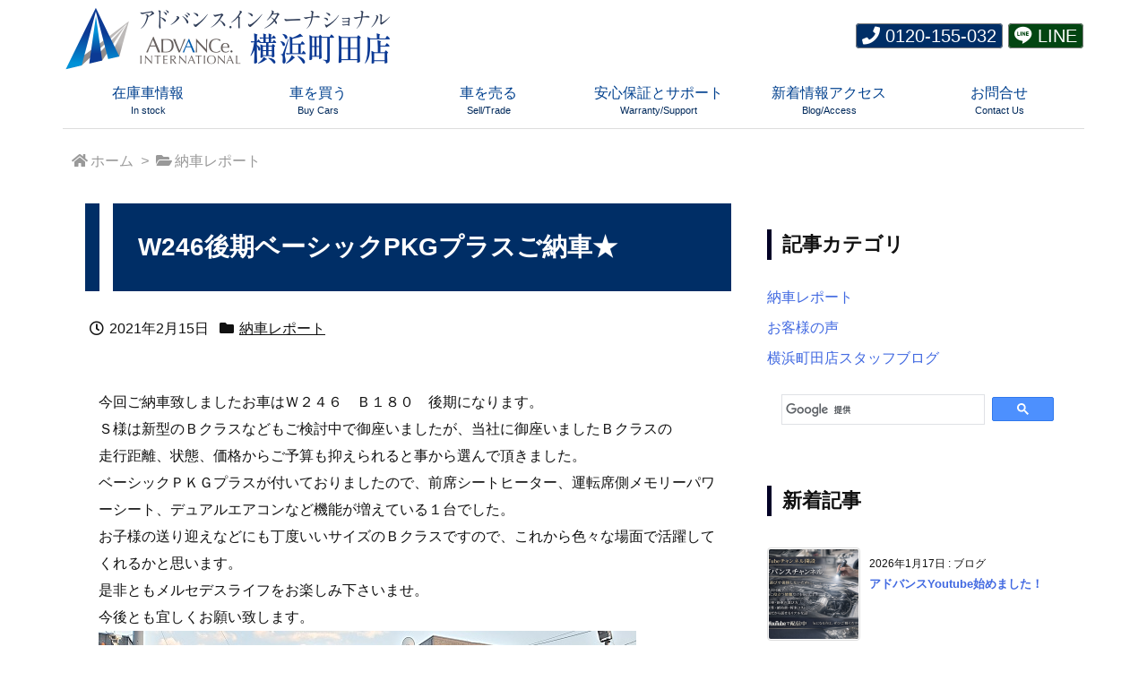

--- FILE ---
content_type: text/html; charset=UTF-8
request_url: https://advance-yokohama-m.jp/21165/
body_size: 78609
content:
<!DOCTYPE html>
<html lang="ja" itemscope itemtype="https://schema.org/WebPage">
<head prefix="og: http://ogp.me/ns# article: http://ogp.me/ns/article# fb: http://ogp.me/ns/fb#">
<meta charset="UTF-8" />
<meta http-equiv="X-UA-Compatible" content="IE=edge" />
<meta name="viewport" content="width=device-width, initial-scale=1, user-scalable=yes" />
<div class="band" style="">
  <div id="head-band">
    <div class="band-menu">
      <div><ul><li id="head_band_tel" class="cl_header_tel menu-item menu-item-type-custom menu-item-object-custom"><a href="tel:0120155032" title="<i class='fa fa-phone'></i> 0120-155-032"><i class="fa fa-phone"></i> 0120-155-032</a></li><li id="head_band_line" class="cl_header_line menu-item menu-item-type-custom menu-item-object-custom"><a href="https://line.naver.jp/ti/p/%40612ajtyh" title="<i class='ico-line'></i> LINE"><i class="ico-line"></i> LINE</a></li>
      </ul></div>
    </div>
  </div>
</div>
<title>W246後期ベーシックPKGプラスご納車★ | アドバンス.インターナショナル横浜町田店 ベンツ専門 輸入中古車店</title><meta name='robots' content='max-image-preview:large' /><link rel='dns-prefetch' href='//ajax.googleapis.com' /><link rel="alternate" title="oEmbed (JSON)" type="application/json+oembed" href="https://advance-yokohama-m.jp/wp-json/oembed/1.0/embed?url=https%3A%2F%2Fadvance-yokohama-m.jp%2F21165%2F" /><link rel="alternate" title="oEmbed (XML)" type="text/xml+oembed" href="https://advance-yokohama-m.jp/wp-json/oembed/1.0/embed?url=https%3A%2F%2Fadvance-yokohama-m.jp%2F21165%2F&#038;format=xml" /><link rel='dns-prefetch' href='//use.fontawesome.com' /><link rel="preload" as="style" type="text/css" href="https://advance-yokohama-m.jp/wp-content/themes/luxeritas/style.async.min.css?v=1768368642" /><link rel="preload" as="font" type="font/woff2" href="https://advance-yokohama-m.jp/wp-content/themes/luxeritas/fonts/icomoon/fonts/icomoon.woff2" crossorigin /><!-- Global site tag (gtag.js) - Google Analytics --><script async src="https://www.googletagmanager.com/gtag/js?id=UA-77850216-6"></script><script>  window.dataLayer = window.dataLayer || [];
  function gtag(){dataLayer.push(arguments);}
  gtag('js', new Date());
  
  gtag('config', 'UA-77850216-6');
</script><!-- Google Tag Manager --><script>(function(w,d,s,l,i){w[l]=w[l]||[];w[l].push({'gtm.start':
new Date().getTime(),event:'gtm.js'});var f=d.getElementsByTagName(s)[0],
j=d.createElement(s),dl=l!='dataLayer'?'&l='+l:'';j.async=true;j.src=
'https://www.googletagmanager.com/gtm.js?id='+i+dl;f.parentNode.insertBefore(j,f);
})(window,document,'script','dataLayer','GTM-WKT423V');</script><!-- End Google Tag Manager --><link rel="canonical" href="https://advance-yokohama-m.jp/21165/" /><link rel='shortlink' href='https://advance-yokohama-m.jp/?p=21165' /><link rel="pingback" href="https://advance-yokohama-m.jp/xmlrpc.php" /><link rel="author" href="https://advance-yokohama-m.jp/" /><link rel="alternate" type="application/atom+xml" title="アドバンス.インターナショナル横浜町田店 ベンツ専門 輸入中古車店 Atom Feed" href="https://advance-yokohama-m.jp/feed/atom/" /><meta name="description" content="" /><meta name="theme-color" content="#4285f4"><meta property="og:type" content="article" /><meta property="og:url" content="https://advance-yokohama-m.jp/21165/" /><meta property="og:title" content="W246後期ベーシックPKGプラスご納車★ | アドバンス.インターナショナル横浜町田店 ベンツ専門 輸入中古車店" /><meta property="og:description" content="" /><meta property="og:image" content="https://advance-web.sakura.ne.jp/ym/wp-content/uploads/2022/05/logodot1024.jpg" /><meta property="og:site_name" content="アドバンス.インターナショナル横浜町田店 ベンツ専門 輸入中古車店" /><meta property="og:locale" content="ja_JP" /><meta property="fb:app_id" content="1023707921855777" /><meta property="article:section" content="納車レポート" /><meta property="article:published_time" content="2021-02-15T13:52:11Z" /><meta property="article:modified_time" content="2021-02-15T13:52:11Z" /><style id='wp-img-auto-sizes-contain-inline-css'>
img:is([sizes=auto i],[sizes^="auto," i]){contain-intrinsic-size:3000px 1500px}
/*# sourceURL=wp-img-auto-sizes-contain-inline-css */
</style><style id='global-styles-inline-css' type='text/css'>
:root{--wp--preset--aspect-ratio--square: 1;--wp--preset--aspect-ratio--4-3: 4/3;--wp--preset--aspect-ratio--3-4: 3/4;--wp--preset--aspect-ratio--3-2: 3/2;--wp--preset--aspect-ratio--2-3: 2/3;--wp--preset--aspect-ratio--16-9: 16/9;--wp--preset--aspect-ratio--9-16: 9/16;--wp--preset--color--black: #000000;--wp--preset--color--cyan-bluish-gray: #abb8c3;--wp--preset--color--white: #ffffff;--wp--preset--color--pale-pink: #f78da7;--wp--preset--color--vivid-red: #cf2e2e;--wp--preset--color--luminous-vivid-orange: #ff6900;--wp--preset--color--luminous-vivid-amber: #fcb900;--wp--preset--color--light-green-cyan: #7bdcb5;--wp--preset--color--vivid-green-cyan: #00d084;--wp--preset--color--pale-cyan-blue: #8ed1fc;--wp--preset--color--vivid-cyan-blue: #0693e3;--wp--preset--color--vivid-purple: #9b51e0;--wp--preset--gradient--vivid-cyan-blue-to-vivid-purple: linear-gradient(135deg,rgb(6,147,227) 0%,rgb(155,81,224) 100%);--wp--preset--gradient--light-green-cyan-to-vivid-green-cyan: linear-gradient(135deg,rgb(122,220,180) 0%,rgb(0,208,130) 100%);--wp--preset--gradient--luminous-vivid-amber-to-luminous-vivid-orange: linear-gradient(135deg,rgb(252,185,0) 0%,rgb(255,105,0) 100%);--wp--preset--gradient--luminous-vivid-orange-to-vivid-red: linear-gradient(135deg,rgb(255,105,0) 0%,rgb(207,46,46) 100%);--wp--preset--gradient--very-light-gray-to-cyan-bluish-gray: linear-gradient(135deg,rgb(238,238,238) 0%,rgb(169,184,195) 100%);--wp--preset--gradient--cool-to-warm-spectrum: linear-gradient(135deg,rgb(74,234,220) 0%,rgb(151,120,209) 20%,rgb(207,42,186) 40%,rgb(238,44,130) 60%,rgb(251,105,98) 80%,rgb(254,248,76) 100%);--wp--preset--gradient--blush-light-purple: linear-gradient(135deg,rgb(255,206,236) 0%,rgb(152,150,240) 100%);--wp--preset--gradient--blush-bordeaux: linear-gradient(135deg,rgb(254,205,165) 0%,rgb(254,45,45) 50%,rgb(107,0,62) 100%);--wp--preset--gradient--luminous-dusk: linear-gradient(135deg,rgb(255,203,112) 0%,rgb(199,81,192) 50%,rgb(65,88,208) 100%);--wp--preset--gradient--pale-ocean: linear-gradient(135deg,rgb(255,245,203) 0%,rgb(182,227,212) 50%,rgb(51,167,181) 100%);--wp--preset--gradient--electric-grass: linear-gradient(135deg,rgb(202,248,128) 0%,rgb(113,206,126) 100%);--wp--preset--gradient--midnight: linear-gradient(135deg,rgb(2,3,129) 0%,rgb(40,116,252) 100%);--wp--preset--font-size--small: 13px;--wp--preset--font-size--medium: 20px;--wp--preset--font-size--large: 36px;--wp--preset--font-size--x-large: 42px;--wp--preset--spacing--20: 0.44rem;--wp--preset--spacing--30: 0.67rem;--wp--preset--spacing--40: 1rem;--wp--preset--spacing--50: 1.5rem;--wp--preset--spacing--60: 2.25rem;--wp--preset--spacing--70: 3.38rem;--wp--preset--spacing--80: 5.06rem;--wp--preset--shadow--natural: 6px 6px 9px rgba(0, 0, 0, 0.2);--wp--preset--shadow--deep: 12px 12px 50px rgba(0, 0, 0, 0.4);--wp--preset--shadow--sharp: 6px 6px 0px rgba(0, 0, 0, 0.2);--wp--preset--shadow--outlined: 6px 6px 0px -3px rgb(255, 255, 255), 6px 6px rgb(0, 0, 0);--wp--preset--shadow--crisp: 6px 6px 0px rgb(0, 0, 0);}:where(.is-layout-flex){gap: 0.5em;}:where(.is-layout-grid){gap: 0.5em;}body .is-layout-flex{display: flex;}.is-layout-flex{flex-wrap: wrap;align-items: center;}.is-layout-flex > :is(*, div){margin: 0;}body .is-layout-grid{display: grid;}.is-layout-grid > :is(*, div){margin: 0;}:where(.wp-block-columns.is-layout-flex){gap: 2em;}:where(.wp-block-columns.is-layout-grid){gap: 2em;}:where(.wp-block-post-template.is-layout-flex){gap: 1.25em;}:where(.wp-block-post-template.is-layout-grid){gap: 1.25em;}.has-black-color{color: var(--wp--preset--color--black) !important;}.has-cyan-bluish-gray-color{color: var(--wp--preset--color--cyan-bluish-gray) !important;}.has-white-color{color: var(--wp--preset--color--white) !important;}.has-pale-pink-color{color: var(--wp--preset--color--pale-pink) !important;}.has-vivid-red-color{color: var(--wp--preset--color--vivid-red) !important;}.has-luminous-vivid-orange-color{color: var(--wp--preset--color--luminous-vivid-orange) !important;}.has-luminous-vivid-amber-color{color: var(--wp--preset--color--luminous-vivid-amber) !important;}.has-light-green-cyan-color{color: var(--wp--preset--color--light-green-cyan) !important;}.has-vivid-green-cyan-color{color: var(--wp--preset--color--vivid-green-cyan) !important;}.has-pale-cyan-blue-color{color: var(--wp--preset--color--pale-cyan-blue) !important;}.has-vivid-cyan-blue-color{color: var(--wp--preset--color--vivid-cyan-blue) !important;}.has-vivid-purple-color{color: var(--wp--preset--color--vivid-purple) !important;}.has-black-background-color{background-color: var(--wp--preset--color--black) !important;}.has-cyan-bluish-gray-background-color{background-color: var(--wp--preset--color--cyan-bluish-gray) !important;}.has-white-background-color{background-color: var(--wp--preset--color--white) !important;}.has-pale-pink-background-color{background-color: var(--wp--preset--color--pale-pink) !important;}.has-vivid-red-background-color{background-color: var(--wp--preset--color--vivid-red) !important;}.has-luminous-vivid-orange-background-color{background-color: var(--wp--preset--color--luminous-vivid-orange) !important;}.has-luminous-vivid-amber-background-color{background-color: var(--wp--preset--color--luminous-vivid-amber) !important;}.has-light-green-cyan-background-color{background-color: var(--wp--preset--color--light-green-cyan) !important;}.has-vivid-green-cyan-background-color{background-color: var(--wp--preset--color--vivid-green-cyan) !important;}.has-pale-cyan-blue-background-color{background-color: var(--wp--preset--color--pale-cyan-blue) !important;}.has-vivid-cyan-blue-background-color{background-color: var(--wp--preset--color--vivid-cyan-blue) !important;}.has-vivid-purple-background-color{background-color: var(--wp--preset--color--vivid-purple) !important;}.has-black-border-color{border-color: var(--wp--preset--color--black) !important;}.has-cyan-bluish-gray-border-color{border-color: var(--wp--preset--color--cyan-bluish-gray) !important;}.has-white-border-color{border-color: var(--wp--preset--color--white) !important;}.has-pale-pink-border-color{border-color: var(--wp--preset--color--pale-pink) !important;}.has-vivid-red-border-color{border-color: var(--wp--preset--color--vivid-red) !important;}.has-luminous-vivid-orange-border-color{border-color: var(--wp--preset--color--luminous-vivid-orange) !important;}.has-luminous-vivid-amber-border-color{border-color: var(--wp--preset--color--luminous-vivid-amber) !important;}.has-light-green-cyan-border-color{border-color: var(--wp--preset--color--light-green-cyan) !important;}.has-vivid-green-cyan-border-color{border-color: var(--wp--preset--color--vivid-green-cyan) !important;}.has-pale-cyan-blue-border-color{border-color: var(--wp--preset--color--pale-cyan-blue) !important;}.has-vivid-cyan-blue-border-color{border-color: var(--wp--preset--color--vivid-cyan-blue) !important;}.has-vivid-purple-border-color{border-color: var(--wp--preset--color--vivid-purple) !important;}.has-vivid-cyan-blue-to-vivid-purple-gradient-background{background: var(--wp--preset--gradient--vivid-cyan-blue-to-vivid-purple) !important;}.has-light-green-cyan-to-vivid-green-cyan-gradient-background{background: var(--wp--preset--gradient--light-green-cyan-to-vivid-green-cyan) !important;}.has-luminous-vivid-amber-to-luminous-vivid-orange-gradient-background{background: var(--wp--preset--gradient--luminous-vivid-amber-to-luminous-vivid-orange) !important;}.has-luminous-vivid-orange-to-vivid-red-gradient-background{background: var(--wp--preset--gradient--luminous-vivid-orange-to-vivid-red) !important;}.has-very-light-gray-to-cyan-bluish-gray-gradient-background{background: var(--wp--preset--gradient--very-light-gray-to-cyan-bluish-gray) !important;}.has-cool-to-warm-spectrum-gradient-background{background: var(--wp--preset--gradient--cool-to-warm-spectrum) !important;}.has-blush-light-purple-gradient-background{background: var(--wp--preset--gradient--blush-light-purple) !important;}.has-blush-bordeaux-gradient-background{background: var(--wp--preset--gradient--blush-bordeaux) !important;}.has-luminous-dusk-gradient-background{background: var(--wp--preset--gradient--luminous-dusk) !important;}.has-pale-ocean-gradient-background{background: var(--wp--preset--gradient--pale-ocean) !important;}.has-electric-grass-gradient-background{background: var(--wp--preset--gradient--electric-grass) !important;}.has-midnight-gradient-background{background: var(--wp--preset--gradient--midnight) !important;}.has-small-font-size{font-size: var(--wp--preset--font-size--small) !important;}.has-medium-font-size{font-size: var(--wp--preset--font-size--medium) !important;}.has-large-font-size{font-size: var(--wp--preset--font-size--large) !important;}.has-x-large-font-size{font-size: var(--wp--preset--font-size--x-large) !important;}
/*# sourceURL=global-styles-inline-css */
</style>
<style id='classic-theme-styles-inline-css'>
/*! This file is auto-generated */
.wp-block-button__link{color:#fff;background-color:#32373c;border-radius:9999px;box-shadow:none;text-decoration:none;padding:calc(.667em + 2px) calc(1.333em + 2px);font-size:1.125em}.wp-block-file__button{background:#32373c;color:#fff;text-decoration:none}
/*# sourceURL=/wp-includes/css/classic-themes.min.css */
</style><link rel="stylesheet" id="contact-form-7-css" href="//advance-yokohama-m.jp/wp-content/plugins/contact-form-7/includes/css/styles.css" media="all" /><link rel="stylesheet" id="spam-protect-for-contact-form7-css" href="//advance-yokohama-m.jp/wp-content/plugins/wp-contact-form-7-spam-blocker/frontend/css/spam-protect-for-contact-form7.css" media="all" /><link rel="stylesheet" id="luxech-css" href="//advance-yokohama-m.jp/wp-content/themes/luxech/style.min.css?v=1768368641" media="all" /><style id='luxe2-inline-css'>
#section{margin-bottom:0;border:1px solid #fff;border-bottom:0;background:#fff}#list .toc{background:0 0;border:none;padding-bottom:20px}#list .toc:last-child{padding-bottom:0}#main div.grid{margin-bottom:0;border-top-width:0}#main #section,#main #core{border-top-width:1px}.grid{padding-top:15px;padding-bottom:20px}#section,.grid,#sidebar,#sidebar-2{margin-right:0;margin-left:0}div[id*=side-]{border:none}#primary,#pnavi,#section,.grid{border:1px solid transparent}.page div#pnavi{border-bottom:1px solid #fff}#side,#col3{border:1px solid #fff}#side,#col3{border:1px solid transparent}#side,#col3{background:0 0}div[id*=side-]{background:0 0}#side,#col3{background:#fff}cite{font-style:oblique}cite,q{font-family:serif}#comments cite{font-family:sans-serif}q{opacity:.9}.luxe-hilight-yellow{background:linear-gradient(transparent 60%,#fff352 60%)}.luxe-hilight-red{background:linear-gradient(transparent 60%,#ea618e 60%)}.luxe-hilight-blue{background:linear-gradient(transparent 60%,#b2cbe4 60%)}.luxe-hilight-green{background:linear-gradient(transparent 60%,#a7d28d 60%)}.luxe-hilight-orange{background:linear-gradient(transparent 60%,#fad09e 60%)}.luxe-hilight-pink{background:linear-gradient(transparent 60%,#f5b2b2 60%)}[class^=luxe-dot-hilight-]{background-size:100% .4em;padding-bottom:.9em;background-position:0 center;background-repeat:no-repeat}.luxe-dot-hilight-yellow{background-image:repeating-linear-gradient(-45deg,#fff352,#fff352 2px,transparent 2px,transparent 4px)}.luxe-dot-hilight-red{background-image:repeating-linear-gradient(-45deg,#ea618e,#ea618e 2px,transparent 2px,transparent 4px)}.luxe-dot-hilight-blue{background-image:repeating-linear-gradient(-45deg,#b2cbe4,#b2cbe4 2px,transparent 2px,transparent 4px)}.luxe-dot-hilight-green{background-image:repeating-linear-gradient(-45deg,#a7d28d,#a7d28d 2px,transparent 2px,transparent 4px)}.luxe-dot-hilight-orange{background-image:repeating-linear-gradient(-45deg,#fad09e,#fad09e 2px,transparent 2px,transparent 4px)}.luxe-dot-hilight-pink{background-image:repeating-linear-gradient(-45deg,#f5b2b2,#f5b2b2 2px,transparent 2px,transparent 4px)}.sans-serif-font{font-family:sans-serif}.serif-font{font-family:serif}.post ul.wp-block-gallery{margin:0;padding:0}* p:empty:before{content:none}@media (min-width:992px){#side{flex-basis:366px;width:366px}div[id*=side-],#side,#col3{border-bottom:none}.grid{padding-left:16px;padding-right:16px}.post .alignfull{margin-left:-16px;margin-right:-16px}#side{border:1px solid #fff}#primary{overflow:hidden;border:1px solid #fff;background:0 0}#section,#list>.grid:first-child,#core.grid,#side,#side .widget:first-child{border-top:none}#main{margin:0 -1px}#primary{border-bottom:none}#core,#section{border-left:none}#side{border-bottom:none;border-right:none}#side-scroll{border-top:0;padding-top:0}#primary{background:#fff}#primary{align-items:stretch}#sidebar,#sidebar-2{display:flex;flex:0 0 auto;align-items:stretch}#side,#col3{align-self:stretch}div[id*=side-]{border-bottom:0}}@media (min-width:1200px){#section,.grid,#sidebar,#sidebar-2{margin-left:0;margin-right:0}}@media (min-width:1310px){.container{width:1280px;max-width:1280px}.logo,#header .head-cover,#header #gnavi,#head-band-in,#foot-in,.foot-nav,div[id*=head-band] .band-menu{width:1280px;max-width:100%}#main{flex:0 1 868px;max-width:868px;min-width:1px;float:left}#side{flex:0 0 412px;width:412px;min-width:1px;float:right}#side .widget{margin:0 18px;padding:20px 18px}.grid{padding-left:60px;padding-right:60px}.post .alignfull{margin-left:-60px;margin-right:-60px}}@media (max-width:991px){#main div.grid:last-child{border-bottom:none;border-bottom:1px solid #fff}div[id*=side-]{margin-bottom:0}#side{padding-bottom:15px;margin-bottom:0}}@media (max-width:575px){#section{padding-left:7px;padding-right:7px}#list .toc{padding-bottom:0}#list .toc:last-child{padding-bottom:20px}}@media (min-width:992px) and (max-width:1309px){.grid{padding-left:25px;padding-right:25px}.post .alignfull{margin-left:-25px;margin-right:-25px}#side .widget{margin:0 6px;padding:20px 7px}}@media (min-width:992px) and (max-width:1199px){#main{float:left}#section,.grid,#sidebar,#sidebar-2{margin-left:0;margin-right:0}}
/*# sourceURL=luxe2-inline-css */
</style><noscript><link rel="stylesheet" id="nav-css" href="//advance-yokohama-m.jp/wp-content/themes/luxeritas/styles/nav.min.css?v=1641436861" media="all" /></noscript><noscript><link rel="stylesheet" id="async-css" href="//advance-yokohama-m.jp/wp-content/themes/luxeritas/style.async.min.css?v=1769525325" media="all" /></noscript><noscript><link rel="stylesheet" id="awesome-css" href="//use.fontawesome.com/releases/v5.15.3/css/all.css" media="all" crossorigin="anonymous" /></noscript><script src="//ajax.googleapis.com/ajax/libs/jquery/3.6.0/jquery.min.js" id="jquery-js"></script><script src="//advance-yokohama-m.jp/wp-content/themes/luxeritas/js/luxe.min.js?v=1768368641" id="luxe-js" async defer></script><script src="//advance-yokohama-m.jp/wp-content/themes/luxeritas/js/bootstrap4/bootstrap.min.js" id="bootstrap-js" async defer></script><script src="//advance-yokohama-m.jp/wp-content/themes/luxeritas/js/spotlight.bundle.js" id="thk-spotlight-js" async defer></script><script src="//advance-yokohama-m.jp/wp-content/plugins/wp-contact-form-7-spam-blocker/frontend/js/spam-protect-for-contact-form7.js" id="spam-protect-for-contact-form7-js"></script><link rel="https://api.w.org/" href="https://advance-yokohama-m.jp/wp-json/" /><link rel="alternate" title="JSON" type="application/json" href="https://advance-yokohama-m.jp/wp-json/wp/v2/posts/21165" /><link rel="icon" href="https://advance-yokohama-m.jp/wp-content/uploads/2022/01/cropped-logobase-32x32.png" sizes="32x32" /><link rel="icon" href="https://advance-yokohama-m.jp/wp-content/uploads/2022/01/cropped-logobase-192x192.png" sizes="192x192" /><link rel="apple-touch-icon" href="https://advance-yokohama-m.jp/wp-content/uploads/2022/01/cropped-logobase-180x180.png" /><meta name="msapplication-TileImage" content="https://advance-yokohama-m.jp/wp-content/uploads/2022/01/cropped-logobase-270x270.png" /><style> img.wp-smiley,img.emoji{display:inline !important;border:none !important;box-shadow:none !important;height:1em !important;width:1em !important;margin:0 0.07em !important;vertical-align:-0.1em !important;background:none !important;padding:0 !important;}</style>
<noscript><iframe src="https://www.googletagmanager.com/ns.html?id=GTM-WKT423V"
height="0" width="0" style="display:none;visibility:hidden"></iframe></noscript></head>
<body class="wp-singular post-template-default single single-post postid-21165 single-format-standard wp-embed-responsive wp-theme-luxeritas wp-child-theme-luxech">
<div class="container">
<header id="header" itemscope itemtype="https://schema.org/WPHeader">
<div id="head-in">
<div class="head-cover">
<div class="info" itemscope itemtype="https://schema.org/Website">
<p id="sitename"><a href="https://advance-yokohama-m.jp/" itemprop="url"><img src="https://advance-yokohama-m.jp/wp-content/uploads/2025/03/p4-md-logo.png" alt="" width="160" height="160" class="onepoint" itemprop="image" srcset="https://advance-yokohama-m.jp/wp-content/uploads/2025/03/p4-md-logo.png 160w, https://advance-yokohama-m.jp/wp-content/uploads/2025/03/p4-md-logo-150x150.png 150w, https://advance-yokohama-m.jp/wp-content/uploads/2025/03/p4-md-logo-75x75.png 75w, https://advance-yokohama-m.jp/wp-content/uploads/2025/03/p4-md-logo-100x100.png 100w" sizes="(max-width: 160px) 100vw, 160px" /><img src="https://advance-yokohama-m.jp/wp-content/uploads/2025/03/p4-lg-text9.png" alt="アドバンス.インターナショナル横浜町田店 ベンツ専門 輸入中古車店" width="600" height="160" itemprop="image" srcset="https://advance-yokohama-m.jp/wp-content/uploads/2025/03/p4-lg-text9.png 600w, https://advance-yokohama-m.jp/wp-content/uploads/2025/03/p4-lg-text9-300x80.png 300w, https://advance-yokohama-m.jp/wp-content/uploads/2025/03/p4-lg-text9-530x141.png 530w, https://advance-yokohama-m.jp/wp-content/uploads/2025/03/p4-lg-text9-565x151.png 565w" sizes="(max-width: 600px) 100vw, 600px" /></a></p>
<meta itemprop="name about" content="アドバンス.インターナショナル横浜町田店 ベンツ専門 輸入中古車店"></meta><meta itemprop="alternativeHeadline" content="Used-Car dealer specializes in Mercedes-Benz."></meta>
</div><!--/.info-->
</div><!--/.head-cover-->
</div><!--/#head-in-->
<nav itemscope itemtype="https://schema.org/SiteNavigationElement">
<div id="nav">
<div id="gnavi">
<div class="gc gnavi-container"><ul class="menu gu clearfix"><li id="menu-item-22196" class="menu-item menu-item-type-custom menu-item-object-custom menu-item-has-children menu-item-22196 gl"><a href="/stocklist/"><span class="gim gnavi-item">在庫車情報<i class="gnavi-desc">In stock</i></span></a><ul class="sub-menu gu"><li id="menu-item-23858" class="menu-item menu-item-type-post_type menu-item-object-page menu-item-23858 gl"><a href="https://advance-yokohama-m.jp/stocklist/"><span class="gim gnavi-item">最新入庫 NEW arrivals</span></a></li><li id="menu-item-22198" class="menu-item menu-item-type-custom menu-item-object-custom menu-item-22198 gl"><a href="/stocklist/benzc/?sq=default&#038;tgpr=0"><span class="gim gnavi-item">ベンツ C-Class</span></a></li><li id="menu-item-23141" class="menu-item menu-item-type-custom menu-item-object-custom menu-item-23141 gl"><a href="/stocklist/benzcwagon/?sq=default&#038;tgpr=0"><span class="gim gnavi-item">ベンツ C-Class Wagon</span></a></li><li id="menu-item-23139" class="menu-item menu-item-type-custom menu-item-object-custom menu-item-23139 gl"><a href="/stocklist/benza/?sq=default&#038;tgpr=0"><span class="gim gnavi-item">ベンツ A-class</span></a></li><li id="menu-item-23140" class="menu-item menu-item-type-custom menu-item-object-custom menu-item-23140 gl"><a href="/stocklist/benzb/?sq=default&#038;tgpr=0"><span class="gim gnavi-item">ベンツ B-class</span></a></li><li id="menu-item-22199" class="menu-item menu-item-type-custom menu-item-object-custom menu-item-22199 gl"><a href="/stocklist/benze/?sq=default&#038;tgpr=0"><span class="gim gnavi-item">ベンツ E-Class</span></a></li><li id="menu-item-23144" class="menu-item menu-item-type-custom menu-item-object-custom menu-item-23144 gl"><a href="/stocklist/benzewagon/?sq=default&#038;tgpr=0"><span class="gim gnavi-item">ベンツ E-Class Wagon</span></a></li><li id="menu-item-22205" class="menu-item menu-item-type-custom menu-item-object-custom menu-item-22205 gl"><a href="/stocklist/benzv/?sq=default&#038;tgpr=0"><span class="gim gnavi-item">ベンツ V-Class</span></a></li><li id="menu-item-22207" class="menu-item menu-item-type-custom menu-item-object-custom menu-item-22207 gl"><a href="/stocklist/other/?sq=default&#038;tgpr=0"><span class="gim gnavi-item">Other makers（輸入車・国産車）</span></a></li></ul></li><li id="menu-item-22195" class="menu-item menu-item-type-custom menu-item-object-custom menu-item-has-children menu-item-22195 gl"><a href="/shop/"><span class="gim gnavi-item">車を買う<i class="gnavi-desc">Buy Cars</i></span></a><ul class="sub-menu gu"><li id="menu-item-22231" class="menu-item menu-item-type-post_type menu-item-object-page menu-item-22231 gl"><a href="https://advance-yokohama-m.jp/shop/"><span class="gim gnavi-item">当店の車がお客様に喜ばれる３つの理由</span></a></li><li id="menu-item-22330" class="menu-item menu-item-type-post_type menu-item-object-page menu-item-22330 gl"><a href="https://advance-yokohama-m.jp/order/"><span class="gim gnavi-item">欲しい車を取寄せる・オーダーシステム (注文販売)</span></a></li><li id="menu-item-22232" class="menu-item menu-item-type-post_type menu-item-object-page menu-item-22232 gl"><a href="https://advance-yokohama-m.jp/purchase/"><span class="gim gnavi-item">ご相談・ご購入の流れ（来店・通販）</span></a></li><li id="menu-item-22234" class="menu-item menu-item-type-post_type menu-item-object-page menu-item-22234 gl"><a href="https://advance-yokohama-m.jp/documents/"><span class="gim gnavi-item">必要書類のダウンロード</span></a></li><li id="menu-item-22233" class="menu-item menu-item-type-post_type menu-item-object-page menu-item-22233 gl"><a href="https://advance-yokohama-m.jp/loan/"><span class="gim gnavi-item">オートローン（分割払い・事前審査申請）</span></a></li><li id="menu-item-22208" class="menu-item menu-item-type-custom menu-item-object-custom menu-item-22208 gl"><a href="/loan/#preliminary"><span class="gim gnavi-item">ローン事前審査申込</span></a></li><li id="menu-item-22235" class="menu-item menu-item-type-post_type menu-item-object-page menu-item-22235 gl"><a href="https://advance-yokohama-m.jp/tax/"><span class="gim gnavi-item">税金（自動車取得税・自動車重量税）</span></a></li></ul></li><li id="menu-item-22215" class="menu-item menu-item-type-custom menu-item-object-custom menu-item-has-children menu-item-22215 gl"><a href="/buy/"><span class="gim gnavi-item">車を売る<i class="gnavi-desc">Sell/Trade</i></span></a><ul class="sub-menu gu"><li id="menu-item-22236" class="menu-item menu-item-type-post_type menu-item-object-page menu-item-22236 gl"><a href="https://advance-yokohama-m.jp/buy/"><span class="gim gnavi-item">輸入車・国産車 高価買取下取申込</span></a></li><li id="menu-item-22216" class="menu-item menu-item-type-custom menu-item-object-custom menu-item-22216 gl"><a href="/buy/#reason"><span class="gim gnavi-item">他店より査定価格が高い3つの理由</span></a></li></ul></li><li id="menu-item-22200" class="menu-item menu-item-type-custom menu-item-object-custom menu-item-has-children menu-item-22200 gl"><a href="/warranty/"><span class="gim gnavi-item">安心保証とサポート<i class="gnavi-desc">Warranty/Support</i></span></a><ul class="sub-menu gu"><li id="menu-item-22239" class="menu-item menu-item-type-post_type menu-item-object-page menu-item-22239 gl"><a href="https://advance-yokohama-m.jp/warranty/"><span class="gim gnavi-item">【日本全国対応】無料保証・アドバンス完全保証</span></a></li><li id="menu-item-22238" class="menu-item menu-item-type-post_type menu-item-object-page menu-item-22238 gl"><a href="https://advance-yokohama-m.jp/afterservice/"><span class="gim gnavi-item">車検・点検・板金修理・整備</span></a></li></ul></li><li id="menu-item-22241" class="menu-item menu-item-type-post_type menu-item-object-page menu-item-has-children menu-item-22241 gl"><a href="https://advance-yokohama-m.jp/access/"><span class="gim gnavi-item">新着情報アクセス<i class="gnavi-desc">Blog/Access</i></span></a><ul class="sub-menu gu"><li id="menu-item-22240" class="menu-item menu-item-type-post_type menu-item-object-page menu-item-22240 gl"><a href="https://advance-yokohama-m.jp/access/"><span class="gim gnavi-item">交通案内(駐車場・ご送迎待機所)</span></a></li><li id="menu-item-22210" class="menu-item menu-item-type-custom menu-item-object-custom menu-item-22210 gl"><a href="/category/report/"><span class="gim gnavi-item">納車レポート・お客様の声</span></a></li><li id="menu-item-22209" class="menu-item menu-item-type-custom menu-item-object-custom menu-item-22209 gl"><a href="/category/blog/"><span class="gim gnavi-item">横浜町田店ブログ・お知らせ</span></a></li></ul></li><li id="menu-item-22242" class="menu-item menu-item-type-post_type menu-item-object-page menu-item-22242 gl"><a href="https://advance-yokohama-m.jp/contact/"><span class="gim gnavi-item">お問合せ<i class="gnavi-desc">Contact Us</i></span></a></li></ul></div><ul class="mobile-nav">
<li class="mob-menu" title="メニュー"><i class="fas fa-bars"></i> メニュー</li>
</ul>
</div><!--/#gnavi-->
<div class="cboth"></div>
</div><!--/#nav-->
</nav>
</header>
<div itemprop="breadcrumb">
<ol id="breadcrumb">
<li><i class="fas fa-home"></i><a href="https://advance-yokohama-m.jp/">ホーム</a><i class="arrow">&gt;</i></li><li><i class="fas fa-folder-open"></i><a href="https://advance-yokohama-m.jp/category/report/">納車レポート</a></li></ol><!--/breadcrumb-->
</div>
<div id="primary" class="clearfix">
<main id="main">
<article>
<div id="core" class="grid">
<div itemprop="mainEntityOfPage" id="mainEntity" class="post post-21165 type-post status-publish format-standard hentry category-report">
<header id="article-header"><h1 class="entry-title" itemprop="headline name">W246後期ベーシックPKGプラスご納車★</h1></header><div class="clearfix"><p class="meta"><i class="far fa-clock"></i><span class="date published"><time class="entry-date updated" datetime="2021-02-15T13:52:11+09:00" itemprop="datePublished">2021年2月15日</time></span><span class="category items" itemprop="keywords"><span class="first-item"><i class="fas fa-folder"></i><a href="https://advance-yokohama-m.jp/category/report/">納車レポート</a></span></span></p></div>
<style>
    #single-voice .voice-comment{margin: 20px 0;}
</style>


<div id="single-voice">
    <div class="voice-content row">
                    <div class="col-12">今回ご納車致しましたお車はＷ２４６　Ｂ１８０　後期になります。<br />
Ｓ様は新型のＢクラスなどもご検討中で御座いましたが、当社に御座いましたＢクラスの<br />
走行距離、状態、価格からご予算も抑えられると事から選んで頂きました。<br />
ベーシックＰＫＧプラスが付いておりましたので、前席シートヒーター、運転席側メモリーパワーシート、デュアルエアコンなど機能が増えている１台でした。<br />
お子様の送り迎えなどにも丁度いいサイズのＢクラスですので、これから色々な場面で活躍してくれるかと思います。<br />
是非ともメルセデスライフをお楽しみ下さいませ。<br />
今後とも宜しくお願い致します。</div>
        
        <div class="col-12">
            <img src="https://advance-yokohama-m.jp/wp-content/uploads/2021/02/S様B180.jpg" alt="お客様の声-" width="" height="" class="img-responsive">
            <br>        </div>

        
    </div>
</div>
    <div class="voice-postlink row mt-4">
        <div class="col-6 text-left">
                            <a class="btn btn-lg btn-light" href="https://advance-yokohama-m.jp/21162/"><i class="fa fa-chevron-circle-left"></i> 前のページ<br>W169からW176へお乗り換え★</a>
                    </div>
        <div class="col-6 text-right">
                            <a class="btn btn-lg btn-light" href="https://advance-yokohama-m.jp/21171/"><i class="fa fa-chevron-circle-right"></i> 次のページ<br>★人気車種V350トレンドご納車★</a>
                    </div>
    </div>
    <div class="meta-box">
<p class="vcard author"><i class="fas fa-pencil-alt"></i>Posted by <span class="fn" itemprop="editor author creator copyrightHolder"><a href="https://advance-yokohama-m.jp/">横浜町田店スタッフ</a></span></p>
</div><!--/.meta-box-->
<hr class="pbhr" /></div><!--/.post-->
<aside>
<aside>
<div id="sns-bottoms">
<div class="snsf-c">
<ul class="snsfb clearfix">
<!--facebook-->
<li class="facebook"><a href="//www.facebook.com/sharer/sharer.php?u=https://advance-yokohama-m.jp/21165/&amp;t=W246%E5%BE%8C%E6%9C%9F%E3%83%99%E3%83%BC%E3%82%B7%E3%83%83%E3%82%AFPKG%E3%83%97%E3%83%A9%E3%82%B9%E3%81%94%E7%B4%8D%E8%BB%8A%E2%98%85%20%7C%20%E3%82%A2%E3%83%89%E3%83%90%E3%83%B3%E3%82%B9.%E3%82%A4%E3%83%B3%E3%82%BF%E3%83%BC%E3%83%8A%E3%82%B7%E3%83%A7%E3%83%8A%E3%83%AB%E6%A8%AA%E6%B5%9C%E7%94%BA%E7%94%B0%E5%BA%97%20%E3%83%99%E3%83%B3%E3%83%84%E5%B0%82%E9%96%80%20%E8%BC%B8%E5%85%A5%E4%B8%AD%E5%8F%A4%E8%BB%8A%E5%BA%97" title="Share on Facebook" aria-label="Facebook" target="_blank" rel="nofollow noopener"><i class="ico-facebook"></i><span class="snsname">Facebook</span></a></li>
<!--LINE-->
<li class="line line-pc"><a href="//lineit.line.me/share/ui?url=https://advance-yokohama-m.jp/21165/#/" title="ラインで送る" aria-label="LINE" target="_blank" rel="nofollow noopener"><i class="ico-line"></i><span class="snsname">LINE</span></a></li>
<li class="line line-sm"><a href="//line.me/R/msg/text/?W246%E5%BE%8C%E6%9C%9F%E3%83%99%E3%83%BC%E3%82%B7%E3%83%83%E3%82%AFPKG%E3%83%97%E3%83%A9%E3%82%B9%E3%81%94%E7%B4%8D%E8%BB%8A%E2%98%85%20%7C%20%E3%82%A2%E3%83%89%E3%83%90%E3%83%B3%E3%82%B9.%E3%82%A4%E3%83%B3%E3%82%BF%E3%83%BC%E3%83%8A%E3%82%B7%E3%83%A7%E3%83%8A%E3%83%AB%E6%A8%AA%E6%B5%9C%E7%94%BA%E7%94%B0%E5%BA%97%20%E3%83%99%E3%83%B3%E3%83%84%E5%B0%82%E9%96%80%20%E8%BC%B8%E5%85%A5%E4%B8%AD%E5%8F%A4%E8%BB%8A%E5%BA%97%0D%0Ahttps://advance-yokohama-m.jp/21165/" title="ラインで送る" aria-label="LINE" target="_blank" rel="nofollow noopener"><i class="ico-line"></i><span class="snsname">LINE</span></a></li>
<!--copy-->
<li id="cp-button-bottoms" class="cp-button"><a title="Copy" aria-label="Copy" onclick="luxeUrlCopy('bottoms');return false;"><i class="ico-link"></i><span class="cpname">Copy</span></a></li>
</ul>
<div id="cp-page-bottoms" class="sns-cache-true clearfix" data-incomplete="f,t,h,p" data-luxe-permalink="https://advance-yokohama-m.jp/21165/"></div>
</div>
</div>
</aside></aside>
</div><!--/#core-->
<aside>
<div id="related-box" class="grid">
<h2 class="related"><i class="fas fa-th-list"></i>関連記事</h2>
<div id="related">
<div class="toc clearfix">
<figure class="term"><a href="https://advance-yokohama-m.jp/21355/" aria-label="No Image"><img width="100" height="100" src="https://advance-yokohama-m.jp/wp-content/uploads/2022/03/noimage-100x100.png" class="attachment-thumb100 size-thumb100" alt="Thumbnail of related posts 035" decoding="async" loading="lazy" srcset="https://advance-yokohama-m.jp/wp-content/uploads/2022/03/noimage-100x100.png 100w, https://advance-yokohama-m.jp/wp-content/uploads/2022/03/noimage-150x150.png 150w, https://advance-yokohama-m.jp/wp-content/uploads/2022/03/noimage-75x75.png 75w" sizes="auto, (max-width: 100px) 100vw, 100px" /></a></figure><div class="excerpt">
<h3><a href="https://advance-yokohama-m.jp/21355/">★W204後期AVG/AMGスポーツご納車★</a></h3>
<p></p>
</div>
</div>
<div class="toc clearfix">
<figure class="term"><a href="https://advance-yokohama-m.jp/11326/" aria-label="No Image"><img width="100" height="100" src="https://advance-yokohama-m.jp/wp-content/uploads/2022/03/noimage-100x100.png" class="attachment-thumb100 size-thumb100" alt="Thumbnail of related posts 026" decoding="async" loading="lazy" srcset="https://advance-yokohama-m.jp/wp-content/uploads/2022/03/noimage-100x100.png 100w, https://advance-yokohama-m.jp/wp-content/uploads/2022/03/noimage-150x150.png 150w, https://advance-yokohama-m.jp/wp-content/uploads/2022/03/noimage-75x75.png 75w" sizes="auto, (max-width: 100px) 100vw, 100px" /></a></figure><div class="excerpt">
<h3><a href="https://advance-yokohama-m.jp/11326/">初入庫のGLC250納車★</a></h3>
<p></p>
</div>
</div>
<div class="toc clearfix">
<figure class="term"><a href="https://advance-yokohama-m.jp/10082/" aria-label="No Image"><img width="100" height="100" src="https://advance-yokohama-m.jp/wp-content/uploads/2022/03/noimage-100x100.png" class="attachment-thumb100 size-thumb100" alt="Thumbnail of related posts 038" decoding="async" loading="lazy" srcset="https://advance-yokohama-m.jp/wp-content/uploads/2022/03/noimage-100x100.png 100w, https://advance-yokohama-m.jp/wp-content/uploads/2022/03/noimage-150x150.png 150w, https://advance-yokohama-m.jp/wp-content/uploads/2022/03/noimage-75x75.png 75w" sizes="auto, (max-width: 100px) 100vw, 100px" /></a></figure><div class="excerpt">
<h3><a href="https://advance-yokohama-m.jp/10082/">稀少２．５Ｌエンジン搭載Ｃ２５０！！</a></h3>
<p></p>
</div>
</div>
<div class="toc clearfix">
<figure class="term"><a href="https://advance-yokohama-m.jp/7258/" aria-label="No Image"><img width="100" height="100" src="https://advance-yokohama-m.jp/wp-content/uploads/2022/03/noimage-100x100.png" class="attachment-thumb100 size-thumb100" alt="Thumbnail of related posts 038" decoding="async" loading="lazy" srcset="https://advance-yokohama-m.jp/wp-content/uploads/2022/03/noimage-100x100.png 100w, https://advance-yokohama-m.jp/wp-content/uploads/2022/03/noimage-150x150.png 150w, https://advance-yokohama-m.jp/wp-content/uploads/2022/03/noimage-75x75.png 75w" sizes="auto, (max-width: 100px) 100vw, 100px" /></a></figure><div class="excerpt">
<h3><a href="https://advance-yokohama-m.jp/7258/">大迫力のユーロSUV！！</a></h3>
<p></p>
</div>
</div>
<div class="toc clearfix">
<figure class="term"><a href="https://advance-yokohama-m.jp/21981/" aria-label="No Image"><img width="100" height="100" src="https://advance-yokohama-m.jp/wp-content/uploads/2022/03/noimage-100x100.png" class="attachment-thumb100 size-thumb100" alt="Thumbnail of related posts 177" decoding="async" loading="lazy" srcset="https://advance-yokohama-m.jp/wp-content/uploads/2022/03/noimage-100x100.png 100w, https://advance-yokohama-m.jp/wp-content/uploads/2022/03/noimage-150x150.png 150w, https://advance-yokohama-m.jp/wp-content/uploads/2022/03/noimage-75x75.png 75w" sizes="auto, (max-width: 100px) 100vw, 100px" /></a></figure><div class="excerpt">
<h3><a href="https://advance-yokohama-m.jp/21981/">C180Wご納車☆</a></h3>
<p></p>
</div>
</div>
</div>
</div><!--/#related-box-->
</aside>
</article>
</main>
<div id="sidebar" itemscope="itemscope" itemtype="http://schema.org/WPSideBar"><div id="side"><aside><div id="side-fixed"><div id="custom_html-3" class="widget_text widget widget_custom_html"><h3 class="side-title">記事カテゴリ</h3><div class="textwidget custom-html-widget"><script async src="https://cse.google.com/cse.js?cx=2a2ef70139eb0a5a4"></script><p><a href="/category/report/">納車レポート</a></p><p><a href="/category/report/voice/">お客様の声</a></p><p><a href="/category/blog/">横浜町田店スタッフブログ</a></p><div class="gcse-search"></div></div></div><div id="thk_recent_posts-2" class="widget thk_recent_posts"><h3 class="side-title">新着記事</h3><div id="thk-new"><div class="toc clearfix"><figure class="term"><a href="https://advance-yokohama-m.jp/25400/" aria-label="Thumbnail of new posts 064"><img width="100" height="100" src="https://advance-yokohama-m.jp/wp-content/uploads/2026/01/APBZ4715-100x100.png" class="attachment-thumb100 size-thumb100 wp-post-image" alt="Thumbnail of new posts 105" decoding="async" loading="lazy" /></a></figure><div class="excerpt"><p class="new-meta"><time class="date" datetime="2026-01-17T16:58:48+09:00">2026年1月17日</time><span class="sep"> : </span><span class="cat_or_tag">ブログ</span></p><p class="new-title"><a href="https://advance-yokohama-m.jp/25400/">アドバンスYoutube始めました！</a></p></div></div><div class="toc clearfix"><figure class="term"><a href="https://advance-yokohama-m.jp/24482/" aria-label="Thumbnail of new posts 081"><img width="100" height="100" src="https://advance-yokohama-m.jp/wp-content/uploads/2025/12/d346c3d0dacba6be05d99509a2270174-100x100.jpg" class="attachment-thumb100 size-thumb100 wp-post-image" alt="Thumbnail of new posts 047" decoding="async" loading="lazy" /></a></figure><div class="excerpt"><p class="new-meta"><time class="date" datetime="2026-01-12T10:00:27+09:00">2026年1月12日</time><span class="sep"> : </span><span class="cat_or_tag">ブログ</span></p><p class="new-title"><a href="https://advance-yokohama-m.jp/24482/">スタートダッシュセール開催中！</a></p></div></div><div class="toc clearfix"><figure class="term"><a href="https://advance-yokohama-m.jp/25360/" aria-label="Thumbnail of new posts 171"><img width="100" height="100" src="https://advance-yokohama-m.jp/wp-content/uploads/2025/12/9dd088975559cf01449a89176a0e3b7a-100x100.jpg" class="attachment-thumb100 size-thumb100 wp-post-image" alt="Thumbnail of new posts 107" decoding="async" loading="lazy" /></a></figure><div class="excerpt"><p class="new-meta"><time class="date" datetime="2025-12-05T17:48:47+09:00">2025年12月5日</time><span class="sep"> : </span><span class="cat_or_tag">ブログ</span></p><p class="new-title"><a href="https://advance-yokohama-m.jp/25360/">年末年始休業のご案内</a></p></div></div><div class="toc clearfix"><figure class="term"><a href="https://advance-yokohama-m.jp/25219/" aria-label="Thumbnail of new posts 112"><img width="100" height="100" src="https://advance-yokohama-m.jp/wp-content/uploads/2025/01/golf-100x100.webp" class="attachment-thumb100 size-thumb100 wp-post-image" alt="Thumbnail of new posts 190" decoding="async" loading="lazy" /></a></figure><div class="excerpt"><p class="new-meta"><time class="date" datetime="2025-08-22T19:00:36+09:00">2025年8月22日</time><span class="sep"> : </span><span class="cat_or_tag">ブログ</span></p><p class="new-title"><a href="https://advance-yokohama-m.jp/25219/">【写真解説】ゴルフに最適なベンツは？ Bクラス(W246) vs Cクラスワゴン(S205) vs Eクラスワゴン(S213)徹底比較【載せてみた】</a></p></div></div><div class="toc clearfix"><figure class="term"><a href="https://advance-yokohama-m.jp/25344/" aria-label="No Image"><img width="100" height="100" src="https://advance-yokohama-m.jp/wp-content/uploads/2022/03/noimage-100x100.png" class="attachment-thumb100 size-thumb100" alt="Thumbnail of new posts 190" decoding="async" loading="lazy" /></a></figure><div class="excerpt"><p class="new-meta"><time class="date" datetime="2025-07-31T18:08:58+09:00">2025年7月31日</time><span class="sep"> : </span><span class="cat_or_tag">ブログ</span></p><p class="new-title"><a href="https://advance-yokohama-m.jp/25344/">車両撮影室工事による在庫車両撮影遅延につきまして</a></p></div></div></div></div><div id="archives-3" class="widget widget_archive"><h3 class="side-title">過去の記事</h3><label class="screen-reader-text" for="archives-dropdown-3">過去の記事</label><select id="archives-dropdown-3" name="archive-dropdown"><option value="">月を選択</option><option value="https://advance-yokohama-m.jp/date/2026/01/"> 2026年1月 </option><option value="https://advance-yokohama-m.jp/date/2025/12/"> 2025年12月 </option><option value="https://advance-yokohama-m.jp/date/2025/08/"> 2025年8月 </option><option value="https://advance-yokohama-m.jp/date/2025/07/"> 2025年7月 </option><option value="https://advance-yokohama-m.jp/date/2025/02/"> 2025年2月 </option><option value="https://advance-yokohama-m.jp/date/2025/01/"> 2025年1月 </option><option value="https://advance-yokohama-m.jp/date/2024/12/"> 2024年12月 </option><option value="https://advance-yokohama-m.jp/date/2024/10/"> 2024年10月 </option><option value="https://advance-yokohama-m.jp/date/2024/09/"> 2024年9月 </option><option value="https://advance-yokohama-m.jp/date/2024/07/"> 2024年7月 </option><option value="https://advance-yokohama-m.jp/date/2024/05/"> 2024年5月 </option><option value="https://advance-yokohama-m.jp/date/2024/04/"> 2024年4月 </option><option value="https://advance-yokohama-m.jp/date/2024/03/"> 2024年3月 </option><option value="https://advance-yokohama-m.jp/date/2024/02/"> 2024年2月 </option><option value="https://advance-yokohama-m.jp/date/2024/01/"> 2024年1月 </option><option value="https://advance-yokohama-m.jp/date/2023/09/"> 2023年9月 </option><option value="https://advance-yokohama-m.jp/date/2023/08/"> 2023年8月 </option><option value="https://advance-yokohama-m.jp/date/2023/06/"> 2023年6月 </option><option value="https://advance-yokohama-m.jp/date/2023/04/"> 2023年4月 </option><option value="https://advance-yokohama-m.jp/date/2023/03/"> 2023年3月 </option><option value="https://advance-yokohama-m.jp/date/2023/02/"> 2023年2月 </option><option value="https://advance-yokohama-m.jp/date/2023/01/"> 2023年1月 </option><option value="https://advance-yokohama-m.jp/date/2022/11/"> 2022年11月 </option><option value="https://advance-yokohama-m.jp/date/2022/10/"> 2022年10月 </option><option value="https://advance-yokohama-m.jp/date/2022/09/"> 2022年9月 </option><option value="https://advance-yokohama-m.jp/date/2022/08/"> 2022年8月 </option><option value="https://advance-yokohama-m.jp/date/2022/07/"> 2022年7月 </option><option value="https://advance-yokohama-m.jp/date/2022/06/"> 2022年6月 </option><option value="https://advance-yokohama-m.jp/date/2022/05/"> 2022年5月 </option><option value="https://advance-yokohama-m.jp/date/2022/04/"> 2022年4月 </option><option value="https://advance-yokohama-m.jp/date/2022/03/"> 2022年3月 </option><option value="https://advance-yokohama-m.jp/date/2022/02/"> 2022年2月 </option><option value="https://advance-yokohama-m.jp/date/2022/01/"> 2022年1月 </option><option value="https://advance-yokohama-m.jp/date/2021/12/"> 2021年12月 </option><option value="https://advance-yokohama-m.jp/date/2021/11/"> 2021年11月 </option><option value="https://advance-yokohama-m.jp/date/2021/10/"> 2021年10月 </option><option value="https://advance-yokohama-m.jp/date/2021/09/"> 2021年9月 </option><option value="https://advance-yokohama-m.jp/date/2021/08/"> 2021年8月 </option><option value="https://advance-yokohama-m.jp/date/2021/07/"> 2021年7月 </option><option value="https://advance-yokohama-m.jp/date/2021/06/"> 2021年6月 </option><option value="https://advance-yokohama-m.jp/date/2021/05/"> 2021年5月 </option><option value="https://advance-yokohama-m.jp/date/2021/04/"> 2021年4月 </option><option value="https://advance-yokohama-m.jp/date/2021/03/"> 2021年3月 </option><option value="https://advance-yokohama-m.jp/date/2021/02/"> 2021年2月 </option><option value="https://advance-yokohama-m.jp/date/2021/01/"> 2021年1月 </option><option value="https://advance-yokohama-m.jp/date/2020/12/"> 2020年12月 </option><option value="https://advance-yokohama-m.jp/date/2020/11/"> 2020年11月 </option><option value="https://advance-yokohama-m.jp/date/2020/10/"> 2020年10月 </option><option value="https://advance-yokohama-m.jp/date/2020/09/"> 2020年9月 </option><option value="https://advance-yokohama-m.jp/date/2020/08/"> 2020年8月 </option><option value="https://advance-yokohama-m.jp/date/2020/07/"> 2020年7月 </option><option value="https://advance-yokohama-m.jp/date/2020/06/"> 2020年6月 </option><option value="https://advance-yokohama-m.jp/date/2020/05/"> 2020年5月 </option><option value="https://advance-yokohama-m.jp/date/2020/04/"> 2020年4月 </option><option value="https://advance-yokohama-m.jp/date/2020/03/"> 2020年3月 </option><option value="https://advance-yokohama-m.jp/date/2020/01/"> 2020年1月 </option><option value="https://advance-yokohama-m.jp/date/2019/12/"> 2019年12月 </option><option value="https://advance-yokohama-m.jp/date/2019/11/"> 2019年11月 </option><option value="https://advance-yokohama-m.jp/date/2019/10/"> 2019年10月 </option><option value="https://advance-yokohama-m.jp/date/2019/09/"> 2019年9月 </option><option value="https://advance-yokohama-m.jp/date/2019/08/"> 2019年8月 </option><option value="https://advance-yokohama-m.jp/date/2019/07/"> 2019年7月 </option><option value="https://advance-yokohama-m.jp/date/2019/06/"> 2019年6月 </option><option value="https://advance-yokohama-m.jp/date/2019/05/"> 2019年5月 </option><option value="https://advance-yokohama-m.jp/date/2019/04/"> 2019年4月 </option><option value="https://advance-yokohama-m.jp/date/2019/03/"> 2019年3月 </option><option value="https://advance-yokohama-m.jp/date/2019/02/"> 2019年2月 </option><option value="https://advance-yokohama-m.jp/date/2019/01/"> 2019年1月 </option><option value="https://advance-yokohama-m.jp/date/2018/12/"> 2018年12月 </option><option value="https://advance-yokohama-m.jp/date/2018/11/"> 2018年11月 </option><option value="https://advance-yokohama-m.jp/date/2018/10/"> 2018年10月 </option><option value="https://advance-yokohama-m.jp/date/2018/09/"> 2018年9月 </option><option value="https://advance-yokohama-m.jp/date/2018/08/"> 2018年8月 </option><option value="https://advance-yokohama-m.jp/date/2018/07/"> 2018年7月 </option><option value="https://advance-yokohama-m.jp/date/2018/06/"> 2018年6月 </option><option value="https://advance-yokohama-m.jp/date/2018/05/"> 2018年5月 </option><option value="https://advance-yokohama-m.jp/date/2018/04/"> 2018年4月 </option><option value="https://advance-yokohama-m.jp/date/2018/03/"> 2018年3月 </option><option value="https://advance-yokohama-m.jp/date/2018/02/"> 2018年2月 </option><option value="https://advance-yokohama-m.jp/date/2018/01/"> 2018年1月 </option><option value="https://advance-yokohama-m.jp/date/2017/12/"> 2017年12月 </option><option value="https://advance-yokohama-m.jp/date/2017/11/"> 2017年11月 </option><option value="https://advance-yokohama-m.jp/date/2017/10/"> 2017年10月 </option><option value="https://advance-yokohama-m.jp/date/2017/09/"> 2017年9月 </option><option value="https://advance-yokohama-m.jp/date/2017/08/"> 2017年8月 </option><option value="https://advance-yokohama-m.jp/date/2017/07/"> 2017年7月 </option><option value="https://advance-yokohama-m.jp/date/2017/06/"> 2017年6月 </option><option value="https://advance-yokohama-m.jp/date/2017/05/"> 2017年5月 </option><option value="https://advance-yokohama-m.jp/date/2017/04/"> 2017年4月 </option><option value="https://advance-yokohama-m.jp/date/2017/03/"> 2017年3月 </option><option value="https://advance-yokohama-m.jp/date/2017/02/"> 2017年2月 </option><option value="https://advance-yokohama-m.jp/date/2017/01/"> 2017年1月 </option><option value="https://advance-yokohama-m.jp/date/2016/12/"> 2016年12月 </option><option value="https://advance-yokohama-m.jp/date/2016/11/"> 2016年11月 </option><option value="https://advance-yokohama-m.jp/date/2016/10/"> 2016年10月 </option><option value="https://advance-yokohama-m.jp/date/2016/09/"> 2016年9月 </option><option value="https://advance-yokohama-m.jp/date/2016/08/"> 2016年8月 </option><option value="https://advance-yokohama-m.jp/date/2016/07/"> 2016年7月 </option><option value="https://advance-yokohama-m.jp/date/2016/06/"> 2016年6月 </option><option value="https://advance-yokohama-m.jp/date/2016/05/"> 2016年5月 </option><option value="https://advance-yokohama-m.jp/date/2016/04/"> 2016年4月 </option><option value="https://advance-yokohama-m.jp/date/2016/03/"> 2016年3月 </option><option value="https://advance-yokohama-m.jp/date/2016/02/"> 2016年2月 </option><option value="https://advance-yokohama-m.jp/date/2016/01/"> 2016年1月 </option><option value="https://advance-yokohama-m.jp/date/2015/12/"> 2015年12月 </option><option value="https://advance-yokohama-m.jp/date/2015/11/"> 2015年11月 </option><option value="https://advance-yokohama-m.jp/date/2015/10/"> 2015年10月 </option><option value="https://advance-yokohama-m.jp/date/2015/09/"> 2015年9月 </option><option value="https://advance-yokohama-m.jp/date/2015/08/"> 2015年8月 </option><option value="https://advance-yokohama-m.jp/date/2015/07/"> 2015年7月 </option><option value="https://advance-yokohama-m.jp/date/2015/06/"> 2015年6月 </option><option value="https://advance-yokohama-m.jp/date/2015/05/"> 2015年5月 </option><option value="https://advance-yokohama-m.jp/date/2015/04/"> 2015年4月 </option><option value="https://advance-yokohama-m.jp/date/2015/03/"> 2015年3月 </option><option value="https://advance-yokohama-m.jp/date/2015/02/"> 2015年2月 </option><option value="https://advance-yokohama-m.jp/date/2015/01/"> 2015年1月 </option><option value="https://advance-yokohama-m.jp/date/2014/12/"> 2014年12月 </option><option value="https://advance-yokohama-m.jp/date/2014/11/"> 2014年11月 </option><option value="https://advance-yokohama-m.jp/date/2014/10/"> 2014年10月 </option><option value="https://advance-yokohama-m.jp/date/2014/09/"> 2014年9月 </option><option value="https://advance-yokohama-m.jp/date/2014/08/"> 2014年8月 </option><option value="https://advance-yokohama-m.jp/date/2014/07/"> 2014年7月 </option><option value="https://advance-yokohama-m.jp/date/2014/06/"> 2014年6月 </option><option value="https://advance-yokohama-m.jp/date/2014/05/"> 2014年5月 </option><option value="https://advance-yokohama-m.jp/date/2014/04/"> 2014年4月 </option><option value="https://advance-yokohama-m.jp/date/2014/03/"> 2014年3月 </option><option value="https://advance-yokohama-m.jp/date/2014/02/"> 2014年2月 </option><option value="https://advance-yokohama-m.jp/date/2013/12/"> 2013年12月 </option><option value="https://advance-yokohama-m.jp/date/2013/11/"> 2013年11月 </option><option value="https://advance-yokohama-m.jp/date/2013/10/"> 2013年10月 </option><option value="https://advance-yokohama-m.jp/date/2013/09/"> 2013年9月 </option><option value="https://advance-yokohama-m.jp/date/2013/08/"> 2013年8月 </option><option value="https://advance-yokohama-m.jp/date/2013/07/"> 2013年7月 </option><option value="https://advance-yokohama-m.jp/date/2013/06/"> 2013年6月 </option><option value="https://advance-yokohama-m.jp/date/2013/05/"> 2013年5月 </option><option value="https://advance-yokohama-m.jp/date/2013/04/"> 2013年4月 </option><option value="https://advance-yokohama-m.jp/date/2013/03/"> 2013年3月 </option><option value="https://advance-yokohama-m.jp/date/2013/02/"> 2013年2月 </option><option value="https://advance-yokohama-m.jp/date/2013/01/"> 2013年1月 </option><option value="https://advance-yokohama-m.jp/date/2012/12/"> 2012年12月 </option><option value="https://advance-yokohama-m.jp/date/2010/10/"> 2010年10月 </option><option value="https://advance-yokohama-m.jp/date/2010/09/"> 2010年9月 </option><option value="https://advance-yokohama-m.jp/date/2010/05/"> 2010年5月 </option></select><script type="text/javascript">
/* <![CDATA[ */
( ( dropdownId ) => {
	const dropdown = document.getElementById( dropdownId );
	function onSelectChange() {
		setTimeout( () => {
			if ( 'escape' === dropdown.dataset.lastkey ) {
				return;
			}
			if ( dropdown.value ) {
				document.location.href = dropdown.value;
			}
		}, 250 );
	}
	function onKeyUp( event ) {
		if ( 'Escape' === event.key ) {
			dropdown.dataset.lastkey = 'escape';
		} else {
			delete dropdown.dataset.lastkey;
		}
	}
	function onClick() {
		delete dropdown.dataset.lastkey;
	}
	dropdown.addEventListener( 'keyup', onKeyUp );
	dropdown.addEventListener( 'click', onClick );
	dropdown.addEventListener( 'change', onSelectChange );
})( "archives-dropdown-3" );
//# sourceURL=WP_Widget_Archives%3A%3Awidget
/* ]]> */
</script></div><div id="thk_ps_widget-2" class="widget thk_ps_widget"><div class="ps-wrap"><div class="ps-widget"></div></div></div></div></aside></div><!--/#side--></div><!--/#sidebar-->
</div><!--/#primary-->
</div><!--/.container--><div id="footer" itemscope itemtype="https://schema.org/WPFooter"><footer><div id="foot-in"><aside class="row"><div class="col-4 col-xs-4"><div id="nav_menu-2" class="widget widget_nav_menu"><div class="menu-footer1-container"><ul id="menu-footer1" class="menu"><li id="menu-item-22656" class="menu-item menu-item-type-custom menu-item-object-custom menu-item-has-children menu-item-22656"><a href="https://test.advance-yokohama-m.jp/stocklist/">車を探す・買う</a><ul class="sub-menu"><li id="menu-item-22657" class="menu-item menu-item-type-custom menu-item-object-custom menu-item-22657"><a href="https://test.advance-yokohama-m.jp/stocklist/">在庫車情報 (最新入庫順)</a></li><li id="menu-item-22658" class="menu-item menu-item-type-post_type menu-item-object-page menu-item-22658"><a href="https://advance-yokohama-m.jp/shop/">当店がお客様に喜ばれる3つの理由</a></li><li id="menu-item-22659" class="menu-item menu-item-type-post_type menu-item-object-page menu-item-22659"><a href="https://advance-yokohama-m.jp/order/">欲しい車を取寄せる・オーダーシステム (注文販売)</a></li><li id="menu-item-22661" class="menu-item menu-item-type-post_type menu-item-object-page menu-item-22661"><a href="https://advance-yokohama-m.jp/purchase/">ご相談・ご購入の流れ（来店・通販）</a></li><li id="menu-item-22662" class="menu-item menu-item-type-post_type menu-item-object-page menu-item-22662"><a href="https://advance-yokohama-m.jp/documents/">必要書類のダウンロード</a></li><li id="menu-item-22663" class="menu-item menu-item-type-post_type menu-item-object-page menu-item-22663"><a href="https://advance-yokohama-m.jp/loan/">オートローン（分割・事前審査）</a></li><li id="menu-item-22664" class="menu-item menu-item-type-post_type menu-item-object-page menu-item-22664"><a href="https://advance-yokohama-m.jp/tax/">税金（自動車取得税・自動車重量税）</a></li></ul></li><li id="menu-item-22665" class="menu-item menu-item-type-post_type menu-item-object-page menu-item-has-children menu-item-22665"><a href="https://advance-yokohama-m.jp/buy/">車を売る・下取する</a><ul class="sub-menu"><li id="menu-item-22666" class="menu-item menu-item-type-post_type menu-item-object-page menu-item-22666"><a href="https://advance-yokohama-m.jp/buy/">輸入・国産車 高価買取査定フォーム</a></li></ul></li><li id="menu-item-22667" class="menu-item menu-item-type-post_type menu-item-object-page menu-item-has-children menu-item-22667"><a href="https://advance-yokohama-m.jp/warranty/">安心保証とサポート</a><ul class="sub-menu"><li id="menu-item-22668" class="menu-item menu-item-type-post_type menu-item-object-page menu-item-22668"><a href="https://advance-yokohama-m.jp/warranty/">【日本全国対応】無料保証・アドバンス完全保証</a></li><li id="menu-item-22669" class="menu-item menu-item-type-post_type menu-item-object-page menu-item-22669"><a href="https://advance-yokohama-m.jp/afterservice/">車検・点検・板金修理・整備</a></li></ul></li></ul></div></div></div><div class="col-4 col-xs-4"><div id="nav_menu-3" class="widget widget_nav_menu"><div class="menu-footer2-container"><ul id="menu-footer2" class="menu"><li id="menu-item-22175" class="menu-item menu-item-type-taxonomy menu-item-object-category current-post-ancestor current-menu-parent current-post-parent menu-item-has-children menu-item-22175"><a href="https://advance-yokohama-m.jp/category/report/">新着情報とアクセス</a><ul class="sub-menu"><li id="menu-item-22176" class="menu-item menu-item-type-taxonomy menu-item-object-category current-post-ancestor current-menu-parent current-post-parent menu-item-22176"><a href="https://advance-yokohama-m.jp/category/report/">納車レポート・お客様の声</a></li><li id="menu-item-22177" class="menu-item menu-item-type-taxonomy menu-item-object-category menu-item-22177"><a href="https://advance-yokohama-m.jp/category/blog/">横浜町田店ブログ・お知らせ</a></li><li id="menu-item-22671" class="menu-item menu-item-type-post_type menu-item-object-page menu-item-22671"><a href="https://advance-yokohama-m.jp/access/">交通案内 – Locations</a></li></ul></li><li id="menu-item-22672" class="menu-item menu-item-type-post_type menu-item-object-page menu-item-has-children menu-item-22672"><a href="https://advance-yokohama-m.jp/contact/">お問合せ</a><ul class="sub-menu"><li id="menu-item-22673" class="menu-item menu-item-type-post_type menu-item-object-page menu-item-22673"><a href="https://advance-yokohama-m.jp/contact/">総合お問い合わせフォーム<br>(見積・サポート・来店予約など）</a></li></ul></li><li id="menu-item-22190" class="menu-item menu-item-type-custom menu-item-object-custom menu-item-has-children menu-item-22190"><a href="https://line.naver.jp/ti/p/%40612ajtyh">SNS・掲載メディア</a><ul class="sub-menu"><li id="menu-item-22191" class="cl_footer_line menu-item menu-item-type-custom menu-item-object-custom menu-item-22191"><a target="_blank" href="https://line.naver.jp/ti/p/%40612ajtyh">横浜町田店 LINE公式ページ <i class="fab fa-line"></i></a></li><li id="menu-item-22192" class="menu-item menu-item-type-custom menu-item-object-custom menu-item-22192"><a target="_blank" href="https://www.facebook.com/190209851081015">横浜町田店 Facebook <i class="fab fa-facebook"></i></a></li><li id="menu-item-22193" class="menu-item menu-item-type-custom menu-item-object-custom menu-item-22193"><a target="_blank" href="https://goo.gl/maps/4sgmxihZ2TXSFtDB8">横浜町田店 GoogleMaps 店舗案内 <i class="fab fa-google"></i></a></li><li id="menu-item-22194" class="menu-item menu-item-type-custom menu-item-object-custom menu-item-22194"><a target="_blank" href="https://www.youtube.com/channel/UCsymemDNtoKyjmGRcuBS5fA">アドバンス YouTube <i class="fab fa-youtube"></i></a></li><li id="menu-item-22674" class="cl_footer_to_carsensor menu-item menu-item-type-custom menu-item-object-custom menu-item-22674"><a target="_blank" href="https://www.carsensor.net/shop/tokyo/058569001/review/">カーセンサー クチコミ <i class="fa fa-car-side"></i></a></li><li id="menu-item-22675" class="cl_footer_to_goonet menu-item menu-item-type-custom menu-item-object-custom menu-item-22675"><a target="_blank" href="https://www.goo-net.com/user_review/9570187/detail.html">グーネット レビュー <i class="fa fa-car"></i></a></li></ul></li></ul></div></div></div><div class="col-4 col-xs-4"><div id="nav_menu-4" class="widget widget_nav_menu"><div class="menu-footer3-container"><ul id="menu-footer3" class="menu"><li id="menu-item-22178" class="menu-item menu-item-type-custom menu-item-object-custom menu-item-has-children menu-item-22178"><a target="_blank" href="https://advance-international.co.jp">アドバンス.インターナショナルについて</a><ul class="sub-menu"><li id="menu-item-23986" class="menu-item menu-item-type-custom menu-item-object-custom menu-item-23986"><a href="https://advance-factory.jp/">大型整備工場アドバンスファクトリー</a></li><li id="menu-item-23987" class="menu-item menu-item-type-custom menu-item-object-custom menu-item-23987"><a href="https://www.glideweb.com/">アメ車専門 GLIDE</a></li><li id="menu-item-22211" class="menu-item menu-item-type-custom menu-item-object-custom menu-item-22211"><a target="_blank" href="/aboutus/">会社概要</a></li><li id="menu-item-22212" class="menu-item menu-item-type-custom menu-item-object-custom menu-item-22212"><a target="_blank" href="/aboutus/#tokushoho">特商法及び古物営業法の表記</a></li><li id="menu-item-22213" class="menu-item menu-item-type-custom menu-item-object-custom menu-item-22213"><a target="_blank" href="/aboutus/#privacy">プライバシーポリシー</a></li><li id="menu-item-22214" class="menu-item menu-item-type-custom menu-item-object-custom menu-item-22214"><a target="_blank" href="/aboutus/#marubo">東京都暴力団排除条例について</a></li><li id="menu-item-22721" class="menu-item menu-item-type-custom menu-item-object-custom menu-item-22721"><a target="_blank" href="https://arwrk.net/recruit/ajdchqu6llxk7i2">求人・採用情報</a></li></ul></li></ul></div></div><div id="custom_html-2" class="widget_text widget widget_custom_html"><div class="textwidget custom-html-widget"><div class="text-center"><img src="//advance-web.sakura.ne.jp/ym/wp-content/uploads/2022/03/p4-lg-all-h.png" class="img-fluid" alt="ADVANCe International co.,ltd" loading="lazy" width="240"><hr><p>〒194-0004 東京都町田市鶴間8-19-39
<br>TEL:<a href="tel:042-796-7999" id="cl_footer_tel">042-796-7999</a><br>FAX:042-796-7610</p></div><script src="https://unpkg.com/@babel/standalone/babel.min.js"></script></div></div></div></aside><div class="clearfix"></div></div><!--/#foot-in--><div id="copyright"><p class="copy">Copyright &copy; <span itemprop="copyrightHolder name">ADVANCe.International</span> All Rights Reserved.</p><p id="thk" class="copy">WordPress Luxeritas Theme is provided by &quot;<a href="https://thk.kanzae.net/" target="_blank" rel="nofollow noopener">Thought is free</a>&quot;.</p></div><!--/#copy--></footer></div><!--/#footer--><div id="wp-footer"><div id="page-top"><i class="fas fa-caret-up"></i></div><script src="//advance-yokohama-m.jp/wp-content/themes/luxech/luxech.js?v=1769525325" defer></script><script type="speculationrules">
{"prefetch":[{"source":"document","where":{"and":[{"href_matches":"/*"},{"not":{"href_matches":["/wp-*.php","/wp-admin/*","/wp-content/uploads/*","/wp-content/*","/wp-content/plugins/*","/wp-content/themes/luxech/*","/wp-content/themes/luxeritas/*","/*\\?(.+)"]}},{"not":{"selector_matches":"a[rel~=\"nofollow\"]"}},{"not":{"selector_matches":".no-prefetch, .no-prefetch a"}}]},"eagerness":"conservative"}]}
</script><script src="//advance-yokohama-m.jp/wp-includes/js/comment-reply.min.js" id="comment-reply-js" async="async" data-wp-strategy="async" fetchpriority="low"></script><script src="//advance-yokohama-m.jp/wp-includes/js/dist/vendor/wp-polyfill.min.js" id="wp-polyfill-js"></script><script id="contact-form-7-js-extra">
/* <![CDATA[ */
var wpcf7 = {"api":{"root":"https://advance-yokohama-m.jp/wp-json/","namespace":"contact-form-7/v1"}};
//# sourceURL=contact-form-7-js-extra
/* ]]> */
</script><script src="//advance-yokohama-m.jp/wp-content/plugins/contact-form-7/includes/js/index.js" id="contact-form-7-js"></script><script id="wp-emoji-settings" type="application/json">
{"baseUrl":"https://s.w.org/images/core/emoji/17.0.2/72x72/","ext":".png","svgUrl":"https://s.w.org/images/core/emoji/17.0.2/svg/","svgExt":".svg","source":{"concatemoji":"https://advance-yokohama-m.jp/wp-includes/js/wp-emoji-release.min.js"}}
</script><script type="module">
/* <![CDATA[ */
/*! This file is auto-generated */
const a=JSON.parse(document.getElementById("wp-emoji-settings").textContent),o=(window._wpemojiSettings=a,"wpEmojiSettingsSupports"),s=["flag","emoji"];function i(e){try{var t={supportTests:e,timestamp:(new Date).valueOf()};sessionStorage.setItem(o,JSON.stringify(t))}catch(e){}}function c(e,t,n){e.clearRect(0,0,e.canvas.width,e.canvas.height),e.fillText(t,0,0);t=new Uint32Array(e.getImageData(0,0,e.canvas.width,e.canvas.height).data);e.clearRect(0,0,e.canvas.width,e.canvas.height),e.fillText(n,0,0);const a=new Uint32Array(e.getImageData(0,0,e.canvas.width,e.canvas.height).data);return t.every((e,t)=>e===a[t])}function p(e,t){e.clearRect(0,0,e.canvas.width,e.canvas.height),e.fillText(t,0,0);var n=e.getImageData(16,16,1,1);for(let e=0;e<n.data.length;e++)if(0!==n.data[e])return!1;return!0}function u(e,t,n,a){switch(t){case"flag":return n(e,"\ud83c\udff3\ufe0f\u200d\u26a7\ufe0f","\ud83c\udff3\ufe0f\u200b\u26a7\ufe0f")?!1:!n(e,"\ud83c\udde8\ud83c\uddf6","\ud83c\udde8\u200b\ud83c\uddf6")&&!n(e,"\ud83c\udff4\udb40\udc67\udb40\udc62\udb40\udc65\udb40\udc6e\udb40\udc67\udb40\udc7f","\ud83c\udff4\u200b\udb40\udc67\u200b\udb40\udc62\u200b\udb40\udc65\u200b\udb40\udc6e\u200b\udb40\udc67\u200b\udb40\udc7f");case"emoji":return!a(e,"\ud83e\u1fac8")}return!1}function f(e,t,n,a){let r;const o=(r="undefined"!=typeof WorkerGlobalScope&&self instanceof WorkerGlobalScope?new OffscreenCanvas(300,150):document.createElement("canvas")).getContext("2d",{willReadFrequently:!0}),s=(o.textBaseline="top",o.font="600 32px Arial",{});return e.forEach(e=>{s[e]=t(o,e,n,a)}),s}function r(e){var t=document.createElement("script");t.src=e,t.defer=!0,document.head.appendChild(t)}a.supports={everything:!0,everythingExceptFlag:!0},new Promise(t=>{let n=function(){try{var e=JSON.parse(sessionStorage.getItem(o));if("object"==typeof e&&"number"==typeof e.timestamp&&(new Date).valueOf()<e.timestamp+604800&&"object"==typeof e.supportTests)return e.supportTests}catch(e){}return null}();if(!n){if("undefined"!=typeof Worker&&"undefined"!=typeof OffscreenCanvas&&"undefined"!=typeof URL&&URL.createObjectURL&&"undefined"!=typeof Blob)try{var e="postMessage("+f.toString()+"("+[JSON.stringify(s),u.toString(),c.toString(),p.toString()].join(",")+"));",a=new Blob([e],{type:"text/javascript"});const r=new Worker(URL.createObjectURL(a),{name:"wpTestEmojiSupports"});return void(r.onmessage=e=>{i(n=e.data),r.terminate(),t(n)})}catch(e){}i(n=f(s,u,c,p))}t(n)}).then(e=>{for(const n in e)a.supports[n]=e[n],a.supports.everything=a.supports.everything&&a.supports[n],"flag"!==n&&(a.supports.everythingExceptFlag=a.supports.everythingExceptFlag&&a.supports[n]);var t;a.supports.everythingExceptFlag=a.supports.everythingExceptFlag&&!a.supports.flag,a.supports.everything||((t=a.source||{}).concatemoji?r(t.concatemoji):t.wpemoji&&t.twemoji&&(r(t.twemoji),r(t.wpemoji)))});
//# sourceURL=https://advance-yokohama-m.jp/wp-includes/js/wp-emoji-loader.min.js
/* ]]> */
</script><script type="application/ld+json">{"@context":"https:\/\/schema.org","@type":"WPHeader","about":"W246\u5f8c\u671f\u30d9\u30fc\u30b7\u30c3\u30afPKG\u30d7\u30e9\u30b9\u3054\u7d0d\u8eca\u2605","headline":"W246\u5f8c\u671f\u30d9\u30fc\u30b7\u30c3\u30afPKG\u30d7\u30e9\u30b9\u3054\u7d0d\u8eca\u2605","alternativeHeadline":"","datePublished":"2021\/02\/15","dateModified":"2021\/02\/15","author":{"@type":"Person","name":"\u6a2a\u6d5c\u753a\u7530\u5e97\u30b9\u30bf\u30c3\u30d5"}}</script><script type="application/ld+json">{"@context":"https:\/\/schema.org","@type":"AutoDealer","url":"https:\/\/advance-yokohama-m.jp\/","name":"\u30a2\u30c9\u30d0\u30f3\u30b9.\u30a4\u30f3\u30bf\u30fc\u30ca\u30b7\u30e7\u30ca\u30eb\u6a2a\u6d5c\u753a\u7530\u5e97 \u30d9\u30f3\u30c4\u5c02\u9580 \u8f38\u5165\u4e2d\u53e4\u8eca\u5e97","description":"","brand":{"@type":"Thing","name":"\u30a2\u30c9\u30d0\u30f3\u30b9.\u30a4\u30f3\u30bf\u30fc\u30ca\u30b7\u30e7\u30ca\u30eb\u6a2a\u6d5c\u753a\u7530\u5e97 \u30d9\u30f3\u30c4\u5c02\u9580 \u8f38\u5165\u4e2d\u53e4\u8eca\u5e97"},"image":{"@type":"ImageObject","url":"https:\/\/advance-yokohama-m.jp\/wp-content\/uploads\/2025\/03\/p4-md-logo.png","width":160,"height":160},"logo":"https:\/\/advance-yokohama-m.jp\/wp-content\/uploads\/2025\/03\/p4-md-logo.png"}</script><script type="application/ld+json">{"@context":"https:\/\/schema.org","@type":"BreadcrumbList","itemListElement":[{"@type":"ListItem","name":"\u30db\u30fc\u30e0","position":1,"item":"https:\/\/advance-yokohama-m.jp\/"},[{"@type":"ListItem","name":"\u7d0d\u8eca\u30ec\u30dd\u30fc\u30c8","position":"2","item":"https:\/\/advance-yokohama-m.jp\/category\/report\/"},{"@type":"ListItem","name":"W246\u5f8c\u671f\u30d9\u30fc\u30b7\u30c3\u30afPKG\u30d7\u30e9\u30b9\u3054\u7d0d\u8eca\u2605","position":"3","item":"https:\/\/advance-yokohama-m.jp\/21165\/"}]]}</script><script type="application/ld+json">{"@context":"https:\/\/schema.org","@graph":[{"@context":"https:\/\/schema.org","@type":"SiteNavigationElement","name":"\u5728\u5eab\u8eca\u60c5\u5831","url":"\/stocklist\/"},{"@context":"https:\/\/schema.org","@type":"SiteNavigationElement","name":"\u6700\u65b0\u5165\u5eab NEW arrivals","url":"https:\/\/advance-yokohama-m.jp\/stocklist\/"},{"@context":"https:\/\/schema.org","@type":"SiteNavigationElement","name":"\u30d9\u30f3\u30c4 C-Class","url":"\/stocklist\/benzc\/?sq=default&#038;tgpr=0"},{"@context":"https:\/\/schema.org","@type":"SiteNavigationElement","name":"\u30d9\u30f3\u30c4 C-Class Wagon","url":"\/stocklist\/benzcwagon\/?sq=default&#038;tgpr=0"},{"@context":"https:\/\/schema.org","@type":"SiteNavigationElement","name":"\u30d9\u30f3\u30c4 A-class","url":"\/stocklist\/benza\/?sq=default&#038;tgpr=0"},{"@context":"https:\/\/schema.org","@type":"SiteNavigationElement","name":"\u30d9\u30f3\u30c4 B-class","url":"\/stocklist\/benzb\/?sq=default&#038;tgpr=0"},{"@context":"https:\/\/schema.org","@type":"SiteNavigationElement","name":"\u30d9\u30f3\u30c4 E-Class","url":"\/stocklist\/benze\/?sq=default&#038;tgpr=0"},{"@context":"https:\/\/schema.org","@type":"SiteNavigationElement","name":"\u30d9\u30f3\u30c4 E-Class Wagon","url":"\/stocklist\/benzewagon\/?sq=default&#038;tgpr=0"},{"@context":"https:\/\/schema.org","@type":"SiteNavigationElement","name":"\u30d9\u30f3\u30c4 V-Class","url":"\/stocklist\/benzv\/?sq=default&#038;tgpr=0"},{"@context":"https:\/\/schema.org","@type":"SiteNavigationElement","name":"Other makers\uff08\u8f38\u5165\u8eca\u30fb\u56fd\u7523\u8eca\uff09","url":"\/stocklist\/other\/?sq=default&#038;tgpr=0"},{"@context":"https:\/\/schema.org","@type":"SiteNavigationElement","name":"\u8eca\u3092\u8cb7\u3046","url":"\/shop\/"},{"@context":"https:\/\/schema.org","@type":"SiteNavigationElement","name":"\u5f53\u5e97\u306e\u8eca\u304c\u304a\u5ba2\u69d8\u306b\u559c\u3070\u308c\u308b\uff13\u3064\u306e\u7406\u7531","url":"https:\/\/advance-yokohama-m.jp\/shop\/"},{"@context":"https:\/\/schema.org","@type":"SiteNavigationElement","name":"\u6b32\u3057\u3044\u8eca\u3092\u53d6\u5bc4\u305b\u308b\u30fb\u30aa\u30fc\u30c0\u30fc\u30b7\u30b9\u30c6\u30e0 (\u6ce8\u6587\u8ca9\u58f2)","url":"https:\/\/advance-yokohama-m.jp\/order\/"},{"@context":"https:\/\/schema.org","@type":"SiteNavigationElement","name":"\u3054\u76f8\u8ac7\u30fb\u3054\u8cfc\u5165\u306e\u6d41\u308c\uff08\u6765\u5e97\u30fb\u901a\u8ca9\uff09","url":"https:\/\/advance-yokohama-m.jp\/purchase\/"},{"@context":"https:\/\/schema.org","@type":"SiteNavigationElement","name":"\u5fc5\u8981\u66f8\u985e\u306e\u30c0\u30a6\u30f3\u30ed\u30fc\u30c9","url":"https:\/\/advance-yokohama-m.jp\/documents\/"},{"@context":"https:\/\/schema.org","@type":"SiteNavigationElement","name":"\u30aa\u30fc\u30c8\u30ed\u30fc\u30f3\uff08\u5206\u5272\u6255\u3044\u30fb\u4e8b\u524d\u5be9\u67fb\u7533\u8acb\uff09","url":"https:\/\/advance-yokohama-m.jp\/loan\/"},{"@context":"https:\/\/schema.org","@type":"SiteNavigationElement","name":"\u30ed\u30fc\u30f3\u4e8b\u524d\u5be9\u67fb\u7533\u8fbc","url":"\/loan\/#preliminary"},{"@context":"https:\/\/schema.org","@type":"SiteNavigationElement","name":"\u7a0e\u91d1\uff08\u81ea\u52d5\u8eca\u53d6\u5f97\u7a0e\u30fb\u81ea\u52d5\u8eca\u91cd\u91cf\u7a0e\uff09","url":"https:\/\/advance-yokohama-m.jp\/tax\/"},{"@context":"https:\/\/schema.org","@type":"SiteNavigationElement","name":"\u8eca\u3092\u58f2\u308b","url":"\/buy\/"},{"@context":"https:\/\/schema.org","@type":"SiteNavigationElement","name":"\u8f38\u5165\u8eca\u30fb\u56fd\u7523\u8eca \u9ad8\u4fa1\u8cb7\u53d6\u4e0b\u53d6\u7533\u8fbc","url":"https:\/\/advance-yokohama-m.jp\/buy\/"},{"@context":"https:\/\/schema.org","@type":"SiteNavigationElement","name":"\u4ed6\u5e97\u3088\u308a\u67fb\u5b9a\u4fa1\u683c\u304c\u9ad8\u30443\u3064\u306e\u7406\u7531","url":"\/buy\/#reason"},{"@context":"https:\/\/schema.org","@type":"SiteNavigationElement","name":"\u5b89\u5fc3\u4fdd\u8a3c\u3068\u30b5\u30dd\u30fc\u30c8","url":"\/warranty\/"},{"@context":"https:\/\/schema.org","@type":"SiteNavigationElement","name":"\u3010\u65e5\u672c\u5168\u56fd\u5bfe\u5fdc\u3011\u7121\u6599\u4fdd\u8a3c\u30fb\u30a2\u30c9\u30d0\u30f3\u30b9\u5b8c\u5168\u4fdd\u8a3c","url":"https:\/\/advance-yokohama-m.jp\/warranty\/"},{"@context":"https:\/\/schema.org","@type":"SiteNavigationElement","name":"\u8eca\u691c\u30fb\u70b9\u691c\u30fb\u677f\u91d1\u4fee\u7406\u30fb\u6574\u5099","url":"https:\/\/advance-yokohama-m.jp\/afterservice\/"},{"@context":"https:\/\/schema.org","@type":"SiteNavigationElement","name":"\u65b0\u7740\u60c5\u5831\u30a2\u30af\u30bb\u30b9","url":"https:\/\/advance-yokohama-m.jp\/access\/"},{"@context":"https:\/\/schema.org","@type":"SiteNavigationElement","name":"\u4ea4\u901a\u6848\u5185(\u99d0\u8eca\u5834\u30fb\u3054\u9001\u8fce\u5f85\u6a5f\u6240)","url":"https:\/\/advance-yokohama-m.jp\/access\/"},{"@context":"https:\/\/schema.org","@type":"SiteNavigationElement","name":"\u7d0d\u8eca\u30ec\u30dd\u30fc\u30c8\u30fb\u304a\u5ba2\u69d8\u306e\u58f0","url":"\/category\/report\/"},{"@context":"https:\/\/schema.org","@type":"SiteNavigationElement","name":"\u6a2a\u6d5c\u753a\u7530\u5e97\u30d6\u30ed\u30b0\u30fb\u304a\u77e5\u3089\u305b","url":"\/category\/blog\/"},{"@context":"https:\/\/schema.org","@type":"SiteNavigationElement","name":"\u304a\u554f\u5408\u305b","url":"https:\/\/advance-yokohama-m.jp\/contact\/"}]}</script><script type="application/ld+json">{"@context":"https:\/\/schema.org","@type":"Person","name":"\u6a2a\u6d5c\u753a\u7530\u5e97\u30b9\u30bf\u30c3\u30d5","url":"https:\/\/advance-yokohama-m.jp\/"}</script></div><!--/#wp-footer--></body></html>


--- FILE ---
content_type: application/javascript
request_url: https://advance-yokohama-m.jp/wp-content/themes/luxech/luxech.js?v=1769525325
body_size: 3323
content:
/*
 * フッターに 追加したい Javascript 等を以下に記述してください。
 * ( To add Javascript in the footer, please write down here. )
 */

function sendGtag(e){
    //本番用aaa
    gtag('event', e.data.action, {'event_category': e.data.path,'event_label': e.data.label,'value': 1});
    _paq.push(['trackEvent', e.data.action, e.data.path, e.data.label]);
}

$(function() {
    //2021-05-10 各所のクリックを有効にする
    var cl_uri = new URL(window.location.href);
    var cl_path = cl_uri.pathname;
    if(cl_path == '/detail/'){ //在庫車情報の詳細ページなら、車の管理番号を控える
        cl_path += cl_uri.searchParams.get('id');
    }

    //ABテスト
    // let abt = sessionStorage.getItem('abtest');
    
    //クリック検知での計測リスト
    $('#head-band .cl_header_tel').click({action:abt+'_tel',path:cl_path,label:abt+'_右上大メニューから電話'},sendGtag);
    $('#detail .cl_detail_tel').click({action:abt+'_tel',path:cl_path,label:abt+'_在庫詳細から電話'},sendGtag);
    $('#stock .cl_stocklist_tel').click({action:abt+'_tel',path:cl_path,label:abt+'_在庫一覧から電話'},sendGtag);

    $('#cl_footer_tel').click({action:abt+'_tel',path:cl_path,label:abt+'_フッターから電話'},sendGtag);
    $('#primary .cl_index_tel').click({action:abt+'_tel',path:cl_path,label:abt+'_トップページから電話'},sendGtag);
    $('#cl_under_content_tel').click({action:abt+'_tel',path:cl_path,label:abt+'_記事締めから電話'},sendGtag);
    $('#primary .cl_content_tel').click({action:abt+'_tel',path:cl_path,label:abt+'_記事ページから電話'},sendGtag);
    $('#ftlay .ftlay-tel').click({action:abt+'_tel',path:cl_path,label:abt+'_フッタオーバーレイから電話'},sendGtag);

    $('#head-band .cl_header_line').click({action:abt+'_line',path:cl_path,label:abt+'_右上大メニューからLINE'},sendGtag);
    $('#detail .cl_detail_line').click({action:abt+'_line',path:cl_path,label:abt+'_在庫詳細からLINE'},sendGtag);
    $('#foot-in .cl_footer_line').click({action:abt+'_line',path:cl_path,label:abt+'_フッターからLINE'},sendGtag);
    $('#primary .cl_content_line').click({action:abt+'_line',path:cl_path,label:abt+'_記事ページからLINE'},sendGtag);
    $('#primary .bg-line').click({action:abt+'_line',path:cl_path,label:abt+'_買取ページからLINE'},sendGtag);
    $('#ftlay .ftlay-line').click({action:abt+'_line',path:cl_path,label:abt+'_フッタオーバーレイからLINE'},sendGtag);

    $('#cl_list_to_carsensor').click({action:abt+'_click',path:cl_path,label:abt+'_記事一覧からカーセンサーに移動'},sendGtag);
    $('#cl_list_to_goonet').click({action:abt+'_click',path:cl_path,label:abt+'_記事一覧からグーネットに移動'},sendGtag);

    $('#cl_under_content_to_carsensor').click({action:abt+'_click',path:cl_path,label:abt+'_記事締めからカーセンサーに移動'},sendGtag);
    $('#cl_under_content_to_goonet').click({action:abt+'_click',path:cl_path,label:abt+'_記事締めからグーネットに移動'},sendGtag);

    $('#foot-in .cl_footer_to_carsensor').click({action:abt+'_click',path:cl_path,label:abt+'_フッターからカーセンサーに移動'},sendGtag);
    $('#foot-in .cl_footer_to_goonet').click({action:abt+'_click',path:cl_path,label:abt+'_フッターからグーネットに移動'},sendGtag);

});